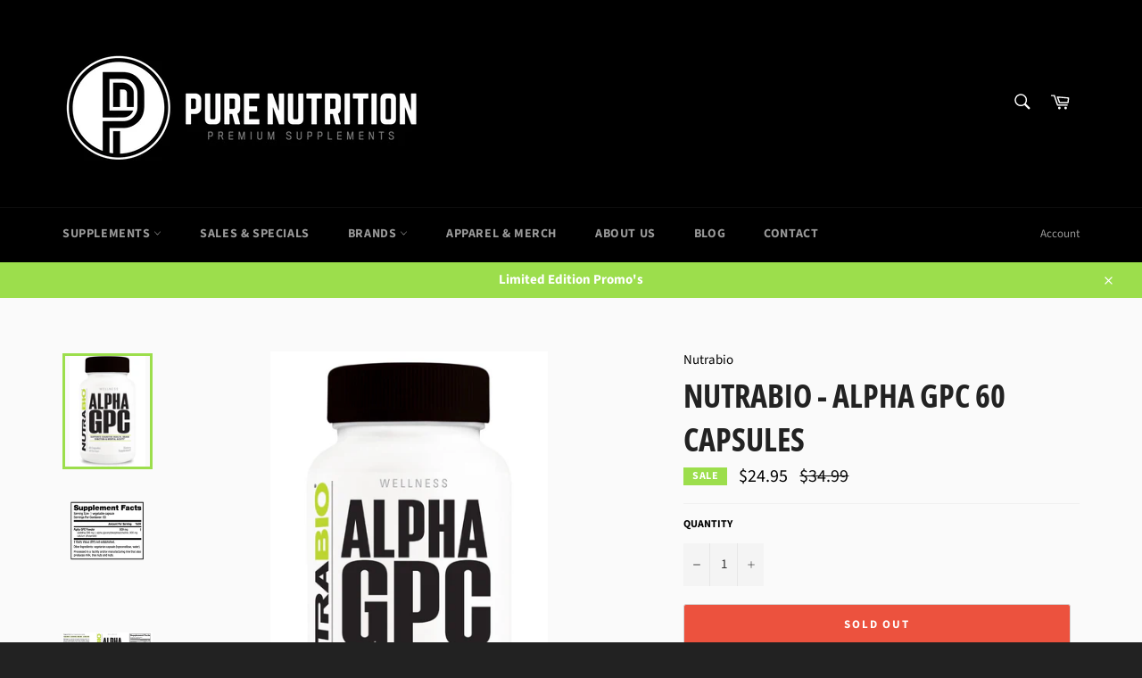

--- FILE ---
content_type: text/javascript
request_url: https://purenutrition.shop/cdn/shop/t/8/assets/booster.js?v=85762600595061579611711977868
body_size: 17829
content:
(function(c,i){var l,G,X,w,T7,o,C,r,x,$B,V,H6,K,Em,Ge,e,O,R,pe,Ui,$,VW,vY,Yl,N,h,yZ,a,Uq,s,D,_=[].indexOf||function(c2){for(var i2=0,l2=this.length;i2<l2;i2++)if(i2 in this&&this[i2]===c2)return i2;return-1};Ge=null,Ge=function(){var u="fined",t="nde",x4="u";return x4+t+u}()!=typeof window[function(){var n="lScope",b$="rkerGloba",Yq="Wo";return Yq+b$+n}()]&&window.self instanceof window[function(){var yR="ope",j="rGlobalSc",v="e",kr="k",Gv="Wor";return Gv+kr+v+j+yR}()]?window[function(){var L="f",Y="sel";return Y+L}()]:typeof window.global!="undefined"?window[function(){var f="bal",ci="glo";return ci+f}()]:c,VW=Ge[function(){var v4="nt",B="e",y="um",p="doc";return p+y+B+v4}()],G=function(){var TK="ore",Z="bef";return Z+TK}(),l=function(){var gO="r",_6="te",j7="f",b="a";return b+j7+_6+gO}(),K=function(){var F="tate",JX="readyS";return JX+F}(),H6="addEventListener",V="removeEventListener",o="dispatchEvent",pe="XMLHttpRequest",T7=function(){var lr="h",fh="c",qW="fet";return qW+fh+lr}(),C="FormData",Em=["load",function(){var uU="d",S="en",A="load";return A+S+uU}(),"loadstart"],X=["progress","abort",function(){var vF="r",wz="rro",c4="e";return c4+wz+vF}(),"timeout"],Uq=typeof navigator!="undefined"&&navigator.useragent?navigator.userAgent:"",N=window[function(){var h3="Int",va="parse";return va+h3}()]((/msie (\d+)/.exec(Uq.toLowerCase())||[])[1]),window.isNaN(N)&&(N=window.parseInt((/trident\/.*; rv:(\d+)/[function(){var KV="ec",UO="ex";return UO+KV}()](Uq[function(){var Vj="e",T="Cas",Ak="r",I="e",yy="w",wm="o",CC="oL",MI="t";return MI+CC+wm+yy+I+Ak+T+Vj}()]())||[])[1])),(D=Array.prototype)[function(){var J="f",xp="O",W="ex",Pf="ind";return Pf+W+xp+J}()]||(D.indexOf=function(c2){var i2,l2,G2;for(i2=l2=0,G2=this[function(){var Cm="ngth",kn="le";return kn+Cm}()];l2<G2;i2=++l2)if(this[i2]===c2)return i2;return-1}),a=function(c2,i2){return Array[function(){var eL="e",aH="totyp",H="pro";return H+aH+eL}()][function(){var fx="ce",U="sli";return U+fx}()][function(){var jb="l",fX="cal";return fX+jb}()](c2,i2)},$=function(c2){return function(){var w8="Value",t4="return";return t4+w8}()===c2||c2==="totalSize"||c2==="position"},Yl=function(c2,i2){var l2;for(l2 in c2)if(c2[l2],!$(l2))try{i2[l2]=c2[l2]}catch(c3){}return i2},h=function(c2){return c2===void 0?null:c2},yZ=function(c2,i2,l2){var G2,X2,w2,T72;for(X2=function(c3){return function(G3){var X3,w3,T73;for(w3 in X3={},G3)$(w3)||(T73=G3[w3],X3[w3]=T73===i2?l2:T73);return l2[o](c3,X3)}},w2=0,T72=c2.length;w2<T72;w2++)G2=c2[w2],l2._has(G2)&&(i2[function(){var q3="n",Oa="o";return Oa+q3}()+G2]=X2(G2))},vY=function(c2){var i2;if(VW&&VW.createEventObject!=null)return(i2=VW[function(){var Dv="ct",o1="Obje",Ko="Event",Q="create";return Q+Ko+o1+Dv}()]()).type=c2,i2;try{return new window.Event(c2)}catch(i3){return{type:c2}}},(s=(w=function(c2){var l2,G2,X2;return G2={},X2=function(c3){return G2[c3]||[]},(l2={})[H6]=function(c3,l3,w2){G2[c3]=X2(c3),G2[c3].indexOf(l3)>=0||(w2=w2===i?G2[c3].length:w2,G2[c3][function(){var lS="ice",Km="l",GM="p",k="s";return k+GM+Km+lS}()](w2,0,l3))},l2[V]=function(c3,l3){var w2;c3!==i?(l3===i&&(G2[c3]=[]),(w2=X2(c3).indexOf(l3))!==-1&&X2(c3)[function(){var FO="ce",aA="spli";return aA+FO}()](w2,1)):G2={}},l2[o]=function(){var i2,G3,w2,T72,o2,C2,r2;for(G3=(i2=a(arguments))[function(){var tE="t",su="f",Ke="i",cU="sh";return cU+Ke+su+tE}()](),c2||(i2[0]=Yl(i2[0],vY(G3))),(T72=l2["on"+G3])&&T72.apply(l2,i2),w2=o2=0,C2=(r2=X2(G3).concat(X2("*"))).length;o2<C2;w2=++o2)r2[w2][function(){var g="y",aqC="l",MM="p",B_="p",kp="a";return kp+B_+MM+aqC+g}()](l2,i2)},l2._has=function(c3){return!(!G2[c3]&&!l2[function(){var oj="n",ra="o";return ra+oj}()+c3])},c2&&(l2[function(){var lG="s",$3="er",g1="en",kh="list";return kh+g1+$3+lG}()]=function(c3){return a(X2(c3))},l2.on=l2[H6],l2.off=l2[V],l2[function(){var KM="e",qO="fir";return qO+KM}()]=l2[o],l2[function(){var qj="e",$N="onc";return $N+qj}()]=function(c3,i2){var G3;return G3=function(){return l2.off(c3,G3),i2.apply(null,arguments)},l2.on(c3,G3)},l2[function(){var wK="y",rS="ro",V0="dest";return V0+rS+wK}()]=function(){return G2={}}),l2})(!0)).EventEmitter=w,s[G]=function(c2,i2){if(c2[function(){var $x="h",yn="gt",S4="len";return S4+yn+$x}()]<1||c2.length>2)throw"invalid hook";return s[H6](G,c2,i2)},s[l]=function(c2,i2){if(c2[function(){var BJ="gth",P="en",U="l";return U+P+BJ}()]<2||c2[function(){var HN="h",sH="engt",Lw="l";return Lw+sH+HN}()]>3)throw"invalid hook";return s[H6](l,c2,i2)},s.enable=function(){Ge[pe]=R,typeof e=="function"&&(Ge[T7]=e),x&&(Ge[C]=O)},s[function(){var s4="e",q="l",P="isab",q7="d";return q7+P+q+s4}()]=function(){Ge[pe]=s[pe],Ge[T7]=s[T7],x&&(Ge[C]=x)},Ui=s[function(){var D5="ers",iB="head";return iB+D5}()]=function(c2,i2){var l2,G2,X2,w2,T72,o2,C2,r2,x2;switch(i2==null&&(i2={}),typeof c2){case"object":for(X2 in G2=[],c2)T72=c2[X2],w2=X2.toLowerCase(),G2.push(w2+function(){var o5="	",d=":";return d+o5}()+T72);return G2[function(){var H="n",gW="i",GH="o",Sy="j";return Sy+GH+gW+H}()]("\n")+function(){var R4="\n";return R4}();case function(){var H="ing",d="tr",dx="s";return dx+d+H}():for(C2=0,r2=(G2=c2[function(){var fj="t",cm="i",Zm="l",kC="p",M="s";return M+kC+Zm+cm+fj}()]("\n"))[function(){var v9="th",pQ="leng";return pQ+v9}()];C2<r2;C2++)l2=G2[C2],/([^:]+):\s*(.+)/.test(l2)&&(w2=(x2=window[function(){var g="xp",Ou="egE",xs="R";return xs+Ou+g}()][function(){var n4="1",F5="$";return F5+n4}()])!=null?x2[function(){var Ri="Case",zO="r",eGg="toLowe";return eGg+zO+Ri}()]():void 0,o2=window.RegExp[function(){var mY="2",oQu="$";return oQu+mY}()],i2[w2]==null&&(i2[w2]=o2));return i2}},x=Ge[C],O=function(c2){var i2;this[function(){var eq="d",_7="f";return _7+eq}()]=c2?new x(c2):new x,this.form=c2,i2=[],Object.defineProperty(this,"entries",{get:function(){return(c2?a(c2[function(){var U="ll",U4="torA",Tl="elec",jW="queryS";return jW+Tl+U4+U}()]("input,select")).filter(function(c3){var i3;return function(){var vq="x",si="bo",FG="heck",z="c";return z+FG+si+vq}()!==(i3=c3[function(){var Fq="ype",A7="t";return A7+Fq}()])&&i3!=="radio"||c3.checked}).map(function(c3){return[c3.name,function(){var PU="e",m="fil";return m+PU}()===c3[function(){var MX="e",P0="typ";return P0+MX}()]?c3.files:c3[function(){var D_="ue",hg="val";return hg+D_}()]]}):[])[function(){var fE="at",du="onc",rE="c";return rE+du+fE}()](i2)}}),this[function(){var xS="pend",E="ap";return E+xS}()]=function(c3){return function(){var l2;return l2=a(arguments),i2.push(l2),c3[function(){var $k="d",EJ="f";return EJ+$k}()][function(){var k="d",qQ="ppen",Lh="a";return Lh+qQ+k}()][function(){var lf="y",mh="l",Cr="pp",H="a";return H+Cr+mh+lf}()](c3[function(){var dR="d",ra="f";return ra+dR}()],l2)}}(this)},x&&(s[C]=x,Ge[C]=O),$B=Ge[pe],s[pe]=$B,R=Ge[pe]=function(){var c2,i2,T72,C2,r2,x2,$B2,V2,Ge2,e2,R2,$2,VW2,vY2,a2,Uq2,D2,xH,K5,IL,Td;for(c2=-1,xH=new s[pe],vY2=null,$B2=void 0,a2=void 0,$2=void 0,e2=function(){var i3,l2,G2,X2;if($2.status=vY2||xH[function(){var is="tus",Tc="a",E="t",d$="s";return d$+E+Tc+is}()],vY2===c2&&N<10||($2[function(){var j0="xt",ex="atusTe",x_="st";return x_+ex+j0}()]=xH[function(){var QS="t",z="tusTex",Zz="sta";return Zz+z+QS}()]),vY2!==c2)for(i3 in X2=Ui(xH[function(){var BS="s",ui="ader",Jn="lResponseHe",h$="Al",bUh="get";return bUh+h$+Jn+ui+BS}()]()))G2=X2[i3],$2[function(){var Zj="s",d6="der",HI="a",bw="he";return bw+HI+d6+Zj}()][i3]||(l2=i3[function(){var HQ="e",ru="werCas",d="toLo";return d+ru+HQ}()](),$2.headers[l2]=G2)},Ge2=function(){if(xH.responseType&&function(){var VL="t",M4="ex",Tz="t";return Tz+M4+VL}()!==xH.responseType)xH[function(){var r6="pe",LT="eTy",qP="respons";return qP+LT+r6}()]==="document"?($2.xml=xH.responseXML,$2.data=xH[function(){var a9="eXML",E="s",na="respon";return na+E+a9}()]):$2.data=xH.response;else{$2.text=xH.responseText,$2.data=xH.responseText;try{$2[function(){var Iu="l",d="m",B2="x";return B2+d+Iu}()]=xH.responseXML}catch(c3){}}"responseURL"in xH&&($2[function(){var Q="Url",Hl="final";return Hl+Q}()]=xH.responseURL)},D2=function(){x2[function(){var Wl="s",e3="u",L0="stat";return L0+e3+Wl}()]=$2[function(){var OU="s",Lg="tu",N3="sta";return N3+Lg+OU}()],x2.statusText=$2[function(){var vv="sText",XA="atu",Jx="t",mT="s";return mT+Jx+XA+vv}()]},Uq2=function(){(function(){var a4="ext",x7="t";return x7+a4})()in $2&&(x2[function(){var jh="nseText",v7="respo";return v7+jh}()]=$2[function(){var Ob="t",H="x",HM="e",Cb="t";return Cb+HM+H+Ob}()]),function(){var e_="l",AV="m",Q="x";return Q+AV+e_}()in $2&&(x2[function(){var Nj="XML",dR="sponse",JI="e",Up="r";return Up+JI+dR+Nj}()]=$2.xml),"data"in $2&&(x2[function(){var gi="e",Ki="spons",z="re";return z+Ki+gi}()]=$2[function(){var fV="a",VI="t",cE="da";return cE+VI+fV}()]),"finalUrl"in $2&&(x2[function(){var Pu="URL",Tr="e",nC="pons",m="es",rr="r";return rr+m+nC+Tr+Pu}()]=$2.finalUrl)},C2=function(c3){for(;c3>i2&&i2<4;)x2[K]=++i2,i2===1&&x2[o]("loadstart",{}),i2===2&&D2(),i2===4&&(D2(),Uq2()),x2[o](function(){var az="ge",cu="echan",U="ystat",zk="d",o8="ea",Fw="r";return Fw+o8+zk+U+cu+az}(),{}),i2===4&&(R2.async===!1?T72():setTimeout(T72,0))},T72=function(){$B2||x2[o]("load",{}),x2[o](function(){var HV="dend",oU="loa";return oU+HV}(),{}),$B2&&(x2[K]=0)},i2=0,VW2=function(c3){var i3,G2;c3===4?(i3=s[function(){var Q="s",B8="r",FA="ne",JD="e",iX="list";return iX+JD+FA+B8+Q}()](l),(G2=function(){var c4;return i3[function(){var Zf="gth",I4="len";return I4+Zf}()]?(c4=i3.shift()).length===2?(c4(R2,$2),G2()):c4[function(){var f2="h",kZ="t",k1="leng";return k1+kZ+f2}()]===3&&R2[function(){var lp="nc",QT="asy";return QT+lp}()]?c4(R2,$2,G2):G2():C2(4)})()):C2(c3)},x2=(R2={}).xhr=w(),xH.onreadystatechange=function(){try{xH[K]===2&&e2()}catch(c3){}xH[K]===4&&(a2=!1,e2(),Ge2()),VW2(xH[K])},V2=function(){$B2=!0},x2[H6]("error",V2),x2[H6](function(){var At="ut",nk="o",yD="time";return yD+nk+At}(),V2),x2[H6](function(){var V0="rt",I3="abo";return I3+V0}(),V2),x2[H6](function(){var UL="gress",RW="pro";return RW+UL}(),function(){i2<3?VW2(3):x2[o](function(){var ld="nge",tz="tatecha",f$="readys";return f$+tz+ld}(),{})}),(function(){var Yo="s",Wq="l",WL="ntia",am="e",n7="withCred";return n7+am+WL+Wq+Yo}()in xH||s.addWithCredentials)&&(x2[function(){var Dc="s",cl="edential",wD="withCr";return wD+cl+Dc}()]=!1),x2[function(){var k7="atus",XH="st";return XH+k7}()]=0,K5=0,IL=(Td=X.concat(Em))[function(){var Q="th",bK="leng";return bK+Q}()];K5<IL;K5++)r2=Td[K5],x2["on"+r2]=null;return x2[function(){var kf="n",EO="e",S5="op";return S5+EO+kf}()]=function(c3,l2,G2,X2,w2){i2=0,$B2=!1,a2=!1,R2.headers={},R2[function(){var Ef="mes",z="erNa",iR="head";return iR+z+Ef}()]={},R2.status=0,($2={})[function(){var oI="ers",m="head";return m+oI}()]={},R2[function(){var Or="hod",Qq="t",mTA="me";return mTA+Qq+Or}()]=c3,R2.url=l2,R2.async=G2!==!1,R2.user=X2,R2.pass=w2,VW2(1)},x2.send=function(c3){var i3,l2,w2,T73,o2,C3,r3,$B3;for(C3=0,r3=($B3=["type",function(){var BM="out",HI="time";return HI+BM}(),"withCredentials"])[function(){var sO="th",WS="leng";return WS+sO}()];C3<r3;C3++)l2=$B3[C3],(w2=function(){var SV="e",Xk="yp",Ok="t";return Ok+Xk+SV}()===l2?function(){var TF="pe",aQ="eTy",Av="respons";return Av+aQ+TF}():l2)in x2&&(R2[l2]=x2[w2]);R2[function(){var dq="dy",d="o",k="b";return k+d+dq}()]=c3,o2=function(){var c4,i4,G2,T74,o3,C4;for(yZ(X,xH,x2),x2[function(){var Yk="oad",m="upl";return m+Yk}()]&&yZ(X.concat(Em),xH[function(){var SR="oad",g="l",i$="p",pd="u";return pd+i$+g+SR}()],x2[function(){var n4="load",CS="p",BH="u";return BH+CS+n4}()]),a2=!0,xH.open(R2[function(){var SE="d",cD="o",US="meth";return US+cD+SE}()],R2[function(){var OT="l",tP="r",qy="u";return qy+tP+OT}()],R2.async,R2.user,R2.pass),G2=0,T74=(o3=["type",function(){var NP="out",_W="time";return _W+NP}(),"withCredentials"])[function(){var X7="th",my="g",td="len";return td+my+X7}()];G2<T74;G2++)l2=o3[G2],w2=function(){var Vg="e",M="typ";return M+Vg}()===l2?"responseType":l2,l2 in R2&&(xH[w2]=R2[l2]);for(c4 in C4=R2[function(){var I5="s",_T="der",dD="ea",H="h";return H+dD+_T+I5}()])i4=C4[c4],c4&&xH[function(){var Jo="er",J3="questHead",E="setRe";return E+J3+Jo}()](c4,i4);R2[function(){var _5="y",Zf="d",cK="o",nN="b";return nN+cK+Zf+_5}()]instanceof O&&(R2[function(){var Fq="ody",nH="b";return nH+Fq}()]=R2[function(){var nl="y",GL="d",dA="bo";return dA+GL+nl}()].fd),xH.send(R2.body)},i3=s.listeners(G),(T73=function(){var c4,l3;return i3.length?((c4=function(c5){if(function(){var U="t",M="ec",TC="obj";return TC+M+U}()==typeof c5&&(function(){var H3="r",Jn="umbe",R_="n";return R_+Jn+H3}()==typeof c5.status||typeof $2[function(){var st="us",kC="stat";return kC+st}()]=="number"))return Yl(c5,$2),_.call(c5,"data")<0&&(c5[function(){var Jz="a",z="dat";return z+Jz}()]=c5.response||c5.text),void VW2(4);T73()})[function(){var oz="d",uu="hea";return uu+oz}()]=function(c5){return Yl(c5,$2),VW2(2)},c4[function(){var _D="s",Ay="s",yY="e",bh="progr";return bh+yY+Ay+_D}()]=function(c5){return Yl(c5,$2),VW2(3)},(l3=i3.shift()).length===1?c4(l3(R2)):l3.length===2&&R2.async?l3(R2,c4):c4()):o2()})()},x2[function(){var yz="t",SG="or",FB="b",k="a";return k+FB+SG+yz}()]=function(){vY2=c2,a2?xH[function(){var Kg="rt",rr="abo";return rr+Kg}()]():x2[o]("abort",{})},x2[function(){var BX="der",_i="equestHea",IT="setR";return IT+_i+BX}()]=function(c3,i3){var l2,G2;l2=c3!=null?c3[function(){var d="rCase",m="oLowe",Xj="t";return Xj+m+d}()]():void 0,G2=R2[function(){var iz="Names",b_="eader",_K="h";return _K+b_+iz}()][l2]=R2[function(){var r3="Names",Fw="er",mar="d",ep="hea";return ep+mar+Fw+r3}()][l2]||c3,R2.headers[G2]&&(i3=R2[function(){var wO="s",S8="ader",M_="he";return M_+S8+wO}()][G2]+function(){var E=" ",nm=",";return nm+E}()+i3),R2[function(){var nE="ers",h2="ad",nH="e",pK="h";return pK+nH+h2+nE}()][G2]=i3},x2.getResponseHeader=function(c3){var i3;return i3=c3!=null?c3[function(){var oc="ase",TB="rC",OM="toLowe";return OM+TB+oc}()]():void 0,h($2[function(){var _u="s",sh="er",g="ad",Ih="he";return Ih+g+sh+_u}()][i3])},x2.getAllResponseHeaders=function(){return h(Ui($2[function(){var tu="s",Ho="ader",PC="e",FM="h";return FM+PC+Ho+tu}()]))},xH.overrideMimeType&&(x2.overrideMimeType=function(){return xH[function(){var RM="Type",U="eMime",NP="id",t9="overr";return t9+NP+U+RM}()][function(){var hG="ly",Oe="p",hy="p",gU="a";return gU+hy+Oe+hG}()](xH,arguments)}),xH[function(){var hl="ad",$a="lo",H="up";return H+$a+hl}()]&&(x2.upload=R2.upload=w()),x2.UNSENT=0,x2.OPENED=1,x2[function(){var Fd="_RECEIVED",lm="DERS",d="HEA";return d+lm+Fd}()]=2,x2.LOADING=3,x2[function(){var Vq="E",wV="N",R6="DO";return R6+wV+Vq}()]=4,x2.response="",x2.responseText="",x2.responseXML=null,x2.readyState=0,x2.statusText="",x2},typeof Ge[T7]=="function"&&(r=Ge[T7],s[T7]=r,e=Ge[T7]=function(c2,i2){var X2,w2,T72;return i2==null&&(i2={headers:{}}),i2[function(){var zs="l",xe="r",z="u";return z+xe+zs}()]=c2,T72=null,w2=s.listeners(G),X2=s[function(){var RG="rs",iT="ne",PM="iste",bO="l";return bO+PM+iT+RG}()](l),new window[function(){var xd="se",pG="i",rJ="rom",fp="P";return fp+rJ+pG+xd}()](function(c3,l2){var G2,o2,C2,x2,$B2;o2=function(){return i2[function(){var hB="y",EN="od",QC="b";return QC+EN+hB}()]instanceof O&&(i2.body=i2[function(){var M="y",Lg="d",HQ="o",xN="b";return xN+HQ+Lg+M}()].fd),i2.headers&&(i2[function(){var av="s",T$="er",s_="d",Mjf="hea";return Mjf+s_+T$+av}()]=new window.Headers(i2[function(){var aT="ers",Hy="head";return Hy+aT}()])),T72||(T72=new window[function(){var X6="t",k="s",Mg="ue",TV="Req";return TV+Mg+k+X6}()](i2.url,i2)),Yl(i2,T72)},C2=function(i3){var l3;return X2[function(){var OT="ngth",Zr="e",DQ="l";return DQ+Zr+OT}()]?(l3=X2.shift()).length===2?(l3(o2(),i3),C2(i3)):l3.length===3?l3(o2(),i3,C2):C2(i3):c3(i3)},G2=function(i3){var l3;if(i3!==void 0)return l3=new window.Response(i3[function(){var U="y",OT="d",q9="bo";return q9+OT+U}()]||i3.text,i3),c3(l3),void C2(l3);x2()},x2=function(){var c4;return w2.length?(c4=w2[function(){var xv="t",_o="hif",qi="s";return qi+_o+xv}()]()).length===1?G2(c4(i2)):c4.length===2?c4(o2(),G2):void 0:void $B2()},$B2=function(){return r(o2()).then(function(c4){return C2(c4)})[function(){var FJ="h",bd="c",U="cat";return U+bd+FJ}()](function(c4){return C2(c4),l2(c4)})},x2()})}),R.UNSENT=0,R.OPENED=1,R.HEADERS_RECEIVED=2,R.LOADING=3,R[function(){var iE="NE",lL="DO";return lL+iE}()]=4,function(){var J6="n",_A="ctio",E="fun";return E+_A+J6}()==typeof window.define&&window[function(){var xX="fine",m4="de";return m4+xX}()].amd?window[function(){var jk="ine",EK="ef",sJ="d";return sJ+EK+jk}()](function(){var La="k",Qq="hoo",u8="x";return u8+Qq+La}(),[],function(){return s}):typeof window.module=="object"&&window.module[function(){var J3="rts",U="expo";return U+J3}()]?window[function(){var z="le",rN="modu";return rN+z}()].exports={xhook:s}:Ge&&(Ge[function(){var Lb="k",x3="o",j9="xho";return j9+x3+Lb}()]=s)}).call(this,window),function(c,i){typeof window[function(){var _="ts",K="r",M="o",q="exp";return q+M+K+_}()]=="object"&&function(){var w="fined",l="unde";return l+w}()!=typeof window[function(){var e="le",y8="modu";return y8+e}()]?window[function(){var m="le",kG="modu";return kG+m}()][function(){var d="s",N="ort",A="exp";return A+N+d}()]=i():function(){var j7="on",I="uncti",Q="f";return Q+I+j7}()==typeof window.define&&window.define[function(){var lU="d",vk="m",$="a";return $+vk+lU}()]?window[function(){var T="ne",f="defi";return f+T}()](i):c.baMet=i()}(this,function(){(function(){var b="rict",lN="e st",zS="us";return zS+lN+b})();function c(){return F[function(){var h="fix",Z="Pre",a="url";return a+Z+h}()]+F[function(){var X="sUrl",x="baEv";return x+X}()]}function i(c2){return Object.keys(c2).length===0}function e(){return(F.useBeacon||F[function(){var lc="yNow",Z="appl";return Z+lc}()])&&i(F[function(){var I="rs",hM="eade",CX="h";return CX+hM+I}()])&&L&&function(){var am="ned",SE="defi",G="un";return G+SE+am}()!=typeof window[function(){var a="ator",eV0="navig";return eV0+a}()].sendBeacon&&!F[function(){var x="tials",k="en",Oa="withCred";return Oa+k+x}()]}function H(){for(var c2;c2=pC.shift();)c2();yr=!0}function A(c2){yr?c2():pC[function(){var O$="ush",b6="p";return b6+O$}()](c2)}function v(c2,i2){var e2=c2[function(){var B="hes",Q3="c",Eb="at",tA="m";return tA+Eb+Q3+B}()]||c2.matchesSelector||c2[function(){var f="ector",V="Sel",HD="mozMatches";return HD+V+f}()]||c2.msMatchesSelector||c2.oMatchesSelector||c2[function(){var VV="tor",w="atchesSelec",G="webkitM";return G+w+VV}()];return e2?e2[function(){var K="ly",$="app";return $+K}()](c2,[i2]):(T[function(){var wL="g",UA="o",Cs="l";return Cs+UA+wL}()](function(){var TH="h",yB=" to matc",_n="e",Xy="abl",Y="Un";return Y+Xy+_n+yB+TH}()),!1)}function m(c2){var i2=[];for(window.P=0;window.P<c2[function(){var $="s",X="em",YC="it";return YC+X+$}()].length;window.P++){var e2=c2.items[window[function(){var t="P";return t}()]];i2[function(){var sY="h",_8="s",T9="pu";return T9+_8+sY}()]({id:e2[function(){var $8="d",ei="i";return ei+$8}()],properties:e2.properties,quantity:e2[function(){var VH="ty",V="i",s="quant";return s+V+VH}()],variant_id:e2[function(){var SL="_id",d="ariant",x="v";return x+d+SL}()],product_id:e2[function(){var eRc="id",NW="t_",iB="produc";return iB+NW+eRc}()],final_price:e2[function(){var SJ="ice",k="l_pr",UG="ina",Kp="f";return Kp+UG+k+SJ}()],image:e2.image,handle:e2[function(){var S="le",jX="hand";return jX+S}()],title:e2.title})}return{token:c2[function(){var VC="n",Gu="oke",V="t";return V+Gu+VC}()],total_price:c2[function(){var j="rice",yQ="p",k="total_";return k+yQ+j}()],items:i2,currency:c2[function(){var it="ncy",o="rre",ic="cu";return ic+o+it}()]}}function dw(c2,i2){T.log(i2),c2[function(){var VI="l",Q="r",k="u";return k+Q+VI}()].indexOf(function(){var BA="d",N="rt/ad",Hz="ca",G8="/";return G8+Hz+N+BA}())>=0?T[function(){var Bv="tData",x="ar",V="etC",f="g";return f+V+x+Bv}()](function(c3){T[function(){var zt="g",vq="o",H4="l";return H4+vq+zt}()](c3),T.setCartAttributes(!0,c3)}):T.setCartAttributes(!0,i2.data)}function zp(){window[function(){var f="k",P="hoo",ju="x";return ju+P+f}()][function(){var TU="er",Q_="t",Tl="af";return Tl+Q_+TU}()](function(c2,i2){c2.headers[function(){var C="lied",w="p",UG="p",Y="ba-met-a";return Y+UG+w+C}()]||c2.url[function(){var S="ch",K="ar",s="se";return s+K+S}()](/cart.*js/)>=0&&function(){var Zt="T",nQ="E",u="G";return u+nQ+Zt}()!=c2[function(){var mQ="d",B="tho",E$="e",d="m";return d+E$+B+mQ}()]&&(T.log(function(){var tG="ot a get request",V=" cart endpoint thats n",I="its a";return I+V+tG}()),dw(c2,i2))})}function l(c2){document[function(){var Y="te",I="ySta",a="read";return a+I+Y}()]==="interactive"||function(){var n3="ete",w="compl";return w+n3}()===document.readyState?c2():document[function(){var j="ner",N="iste",nd="addEventL";return nd+N+j}()](function(){var $="tLoaded",S="DOMConten";return S+$}(),c2)}function W(){return function(){var WX="xxxx",K="xxxxxxx",Z="xxxx",Zy="xxxxxxxxxxxx4xxxy";return Zy+Z+K+WX}()[function(){var JN="ce",Th="a",ti="repl";return ti+Th+JN}()](/[xy]/g,function(c2){var i2=16*Math.random()|0;return(c2=="x"?i2:3&i2|8).toString(16)})}function qy(){F[function(){var Gg="s",Qf="ie",py="cook";return py+Qf+Gg}()]&&L&&T[function(){var j="ie",tL="k",Z="oo",S="setC";return S+Z+tL+j}()]("baMet_baEvs",window.JSON[function(){var o4="fy",X="ingi",w6="str";return w6+X+o4}()](_),1)}function y(){var c2=document.querySelector("meta[name=csrf-token]");return c2&&c2[function(){var x="t",nx="n",a="onte",n="c";return n+a+nx+x}()]}function R(){var c2=document.querySelector(function(){var v4="aram]",h="rf-p",n="name=cs",wr="meta[";return wr+n+h+v4}());return c2&&c2.content}function g(c2){var i2=y();i2&&c2.setRequestHeader(function(){var V="en",Y="Tok",iJ="X-CSRF-";return iJ+Y+V}(),i2)}function O(c2){var i2=c2;return i2.common=window.BoosterApps.common,i2}function M(i2){A(function(){T.sendRequest(c(),O(i2),function(){for(var c2=0;c2<_[function(){var Or="th",Z="leng";return Z+Or}()];c2++)if(_[c2].id==i2[function(){var I="d",N="i";return N+I}()]){_[function(){var U="ice",u="l",oX="sp";return oX+u+U}()](c2,1);break}qy()})})}function MJ(i2){A(function(){var e2=O(i2),H2=R(),A2=y();H2&&A2&&(e2[H2]=A2),window.navigator[function(){var iF="con",bl="a",h="sendBe";return h+bl+iF}()](c(),window[function(){var a="N",w="JSO";return w+a}()][function(){var nf="y",f="ingif",ZR="str";return ZR+f+nf}()](e2))})}function r(){return window.location.pathname}function dp(c2){return c2&&c2.length>0?c2:null}function fT(c2){for(var i2 in c2)c2[function(){var Zt="operty",x="hasOwnPr";return x+Zt}()](i2)&&c2[i2]===null&&delete c2[i2];return c2}function pH(c2){var i2=c2.target;return fT({tag:i2[function(){var O2="e",j="am",k="tagN";return k+j+O2}()].toLowerCase(),id:dp(i2.id),class:dp(i2[function(){var gA="Name",aP="class";return aP+gA}()]),page:r()})}function E(){J=T.getVisitId();var c2=new Date,i2=new Date,e2=2;i2[function(){var MZ="s",Fg="Hour",X="UTC",V="set";return V+X+Fg+MZ}()](23,59,59,59);var H2=(i2-c2)/1e3,A2=H2/60;return(A2>Nv||H2<e2)&&(A2=Nv),(!J||H2<e2)&&(J=W()),T.setCookie(function(){var x="visit",k="baMet_";return k+x}(),J,A2),J}function wm(){if(yr=!1,J=E(),q=T.getVisitorId(),p=T.getCookie("baMet_apply"),F[function(){var Y="es",n="ooki",k="c";return k+n+Y}()]===!1||F.applyVisits===!1)T.log(function(){var SN="sabled",V8=" applying di",u="Visit";return u+V8+SN}()),H();else if(J&&q&&!p)T[function(){var FG="g",U="o",o="l";return o+U+FG}()](function(){var h="sit",Bd="ive vi",x="Act";return x+Bd+h}()),H();else if(T[function(){var Xs="ie",EN="ok",RW="Co",Qw="t",YC="ge";return YC+Qw+RW+EN+Xs}()](function(){var P="sit",B="t_vi",Wp="baMe";return Wp+B+P}())){T.log("Visit started"),q||(q=W(),window.localStorage.setItem("baMet_visitor",q));var c2=new Date,i2=c2.toISOString()[function(){var cx="e",f="c",a="sli";return a+f+cx}()](0,10),e2={shop_id:window[function(){var Q="rApps",G5="oste",HI="Bo";return HI+G5+Q}()][function(){var pt="mmon",Cz="co";return Cz+pt}()].shop.id,name:"create_visit",params:{landing_page:window[function(){var g_J="tion",s="ca",VL="lo";return VL+s+g_J}()][function(){var rX="ef",cr="hr";return cr+rX}()],screen_width:window.screen.width,screen_height:window.screen[function(){var BC="t",t="gh",RQ="hei";return RQ+t+BC}()]},timestamp:window.parseInt(c2.getTime()),date:i2,hour:c2.getUTCHours(),id:W(),visit_token:J,visitor_token:q,app:function(){var ra="a",ZY="b";return ZY+ra}()};for(var A2 in document[function(){var G="rer",V="refer";return V+G}()][function(){var ee="th",Z="leng";return Z+ee}()]>0&&(e2[function(){var SM="r",m7="ferre",q1="re";return q1+m7+SM}()]=document.referrer),F.visitParams)F[function(){var Hj="ams",u2="r",V3="a",Qx="tP",LT="isi",K="v";return K+LT+Qx+V3+u2+Hj}()].hasOwnProperty(A2)&&(e2[A2]=F[function(){var wQ="s",k0="m",qf="a",Y$="ar",FB="visitP";return FB+Y$+qf+k0+wQ}()][A2]);T.log(e2),T[function(){var $="ie",E6="royCook",BA="est",I="d";return I+BA+E6+$}()]("baMet_apply"),H()}else T[function(){var wU="g",Z="o",nO="l";return nO+Z+wU}()](function(){var $h="sabled",xx="di",YX=" ",NP="ies",TO="ok",Eb="baCo";return Eb+TO+NP+YX+xx+$h}()),H()}var i7={set:function(c2,i2,e2,H2){var A2="",v2="";if(e2){var m2=new Date;m2[function(){var nt="me",ow="i",j6="T",P="t",K="e",N="s";return N+K+P+j6+ow+nt}()](m2.getTime()+60*e2*1e3),A2="; expires="+m2.toGMTString()}H2&&(v2=function(){var d="ain=",B="om",c1="; d";return c1+B+d}()+H2),document.cookie=c2+function(){var yF="=";return yF}()+window.escape(i2)+A2+v2+function(){var pU="h=/",P="; pat";return P+pU}()},get:function(c2){var i2,e2,H2=c2+"=",A2=document.cookie.split(";");for(i2=0;i2<A2[function(){var nj="h",Y="t",rI="leng";return rI+Y+nj}()];i2++){for(e2=A2[i2];e2[function(){var o="rAt",V="cha";return V+o}()](0)===" ";)e2=e2[function(){var TM="g",J9="n",ZD="i",N="r",x="subst";return x+N+ZD+J9+TM}()](1,e2[function(){var cn="ngth",SU="le";return SU+cn}()]);if(e2[function(){var fx="xOf",Qp="inde";return Qp+fx}()](H2)===0)return unescape(e2[function(){var yM="ng",t="ri",gp="subst";return gp+t+yM}()](H2[function(){var ms="h",nt="gt",C="len";return C+nt+ms}()],e2[function(){var P="h",$="engt",JX="l";return JX+$+P}()]))}return null}},F={urlPrefix:"",visitsUrl:"https://u0altfd679.execute-api.us-west-2.amazonaws.com/prod/api/appstats",baEvsUrl:"https://u0altfd679.execute-api.us-west-2.amazonaws.com/prod/api/appstats",page:null,useBeacon:!0,startOnReady:!0,applyVisits:!0,cookies:!0,cookieDomain:null,headers:{},visitParams:{},withCredentials:!1},T=window.baMet||{};T.configure=function(c2){for(var i2 in c2)c2[function(){var rc="y",V="nPropert",Xo="hasOw";return Xo+V+rc}()](i2)&&(F[i2]=c2[i2])},T[function(){var u="gure",x="i",I="conf";return I+x+u}()](T);var J,q,p,D=window[function(){var $6="ry",G="jQue";return G+$6}()]||window[function(){var Pu="o",ro="t",f2="ep",X="Z";return X+f2+ro+Pu}()]||window.$,Nv=30,z=1*778103+273097,yr=!1,pC=[],L=function(){var b5="d",s="efine",Km="und";return Km+s+b5}()!=typeof window.JSON&&typeof window[function(){var a="N",Q="SO",Ol="J";return Ol+Q+a}()][function(){var th="y",LF="gif",i8="rin",U="st";return U+i8+LF+th}()]!="undefined",_=[];T[function(){var BV="ie",kK="ok",rE="setCo";return rE+kK+BV}()]=function(c2,i2,e2){i7[function(){var hF="t",Uc="e",o="s";return o+Uc+hF}()](c2,i2,e2,F.cookieDomain||F[function(){var QV="in",f="doma";return f+QV}()])},T.getCookie=function(c2){return i7[function(){var Lv="t",j="e",n="g";return n+j+Lv}()](c2)},T.destroyCookie=function(c2){i7.set(c2,"",-1)},T.log=function(c2){T.getCookie("baMet_debug")&&window[function(){var $S="e",j2="nsol",Gc="o",eM="c";return eM+Gc+j2+$S}()][function(){var _I="g",OQ="o",cF="l";return cF+OQ+_I}()](c2)},T.onBaEv=function(c2,i2,e2){document[function(){var FQ="er",JP="isten",Y4="addEventL";return Y4+JP+FQ}()](c2,function(c3){v(c3.target,i2)&&e2(c3)})},T.sendRequest=function(c2,i2,e2){try{if(L)if(D&&typeof D.ajax=="function")D.ajax({type:"POST",url:c2,data:window[function(){var Iu="N",Q_="SO",U0="J";return U0+Q_+Iu}()].stringify(i2),contentType:function(){var fU="tf-8",B="arset=u",k="; ch",UZ="application/json";return UZ+k+B+fU}(),beforeSend:g,complete:function(c3){c3.status==200&&e2(c3)},headers:F.headers,xhrFields:{withCredentials:F[function(){var K="entials",Z="withCred";return Z+K}()]}});else{var H2=new XMLHttpRequest;for(var A2 in H2.open("POST",c2,!0),H2[function(){var Mb="als",Qh="ti",Dh="en",we="withCred";return we+Dh+Qh+Mb}()]=F[function(){var mE="entials",fN="withCred";return fN+mE}()],H2.setRequestHeader(function(){var S="-Type",hI="Content";return hI+S}(),"application/json"),F[function(){var M8="ders",_t="hea";return _t+M8}()])F[function(){var LE="ers",F6="d",kh="a",Wl="he";return Wl+kh+F6+LE}()][function(){var i_="y",yY="ert",O5="sOwnProp",lJ="ha";return lJ+O5+yY+i_}()](A2)&&H2[function(){var XX="tHeader",KO="setReques";return KO+XX}()](A2,F[function(){var IP="rs",vd="eade",C="h";return C+vd+IP}()][A2]);H2[function(){var Im="ad",uA="onlo";return uA+Im}()]=function(){H2[function(){var Ax="us",No="tat",jz="s";return jz+No+Ax}()]===200&&e2()},g(H2),H2[function(){var d="nd",hu="e",o="s";return o+hu+d}()](window.JSON[function(){var JR="fy",HV="ringi",$="t",G4="s";return G4+$+HV+JR}()](i2))}}catch(v2){}},T.getCartData=function(c2){try{if(L)if(D&&function(){var iw="tion",wM="unc",sd="f";return sd+wM+iw}()==typeof D.ajax)D[function(){var Ej="ax",AL="j",Yz="a";return Yz+AL+Ej}()]({type:function(){var rF="T",Ct="E",f="G";return f+Ct+rF}(),url:"/cart.js?ba_request=1",data:{},dataType:"json",complete:function(i3){i3.status==200&&(i3[function(){var Vw="eText",Gk="respons";return Gk+Vw}()]?c2(i3[function(){var B7="ext",fU="eT",Y="respons";return Y+fU+B7}()]):c2(i3))}});else{var i2=new XMLHttpRequest;i2.onreadystatechange=function(){i2[function(){var S="yState",fc="read";return fc+S}()]===4&&i2[function(){var _t="us",VU="tat",Oa="s";return Oa+VU+_t}()]===200&&c2(i2[function(){var Y="nseText",h="po",rW="res";return rW+h+Y}()])},i2.open("GET","/cart.js?ba_request=1",!1),i2[function(){var G7="d",d="n",k="e",JD="s";return JD+k+d+G7}()](null)}}catch(e2){}},T[function(){var Jk="sId",Lh="ncC",S="y",B="s";return B+S+Lh+Jk}()]=function(){var c2=T[function(){var ZQ_="kie",P="oo",tW="getC";return tW+P+ZQ_}()](function(){var bN="id",Y="_",G1="cs",zV="baMet_";return zV+G1+Y+bN}());return c2||(c2=W()),T[function(){var d="okie",VE="setCo";return VE+d}()]("baMet_cs_id",c2,1*15975+4185),c2},T[function(){var VT="isitId",WG="getV";return WG+VT}()]=T[function(){var E2="n",C="sitToke",$="i",k="getV";return k+$+C+E2}()]=function(){return T[function(){var yQ="kie",w="o",Td="getCo";return Td+w+yQ}()](function(){var ZG="t",Oi="isi",t="v",av="baMet_";return av+t+Oi+ZG}())},T[function(){var n="torId",h="tVisi",oI="ge";return oI+h+n}()]=T.getVisitorToken=function(){return window.localStorage.getItem("baMet_visitor")},T.isAdmin=function(){return T.getCookie("ba_admin")},T.reset=function(){return T[function(){var GP="ie",h9="ok",Dz="o",o="C",Si="destroy";return Si+o+Dz+h9+GP}()](function(){var OW="isit",f="_v",BM="Met",d="ba";return d+BM+f+OW}()),window.localStorage.removeItem("baMet_visitor"),T.destroyCookie("baMet_baEvs"),T.destroyCookie("baMet_apply"),!0},T[function(){var AA="bug",hi="de";return hi+AA}()]=function(c2){return c2===!1?T.destroyCookie("baMet_debug"):T[function(){var Md="ie",sR="tCook",Y="se";return Y+sR+Md}()]("baMet_debug","t",3*143286+95742),!0},T.getBrowserInfo=function(){return{options:[],header:[navigator.platform,navigator[function(){var t="ent",S6="rAg",j="e",V="us";return V+j+S6+t}()],navigator.appVersion,navigator.vendor,window[function(){var DA="ra",eS="e",H7="p",xN="o";return xN+H7+eS+DA}()]],dataos:[{name:function(){var Di="hone",Sn=" P",EH="Windows";return EH+Sn+Di}(),value:function(){var d="e",jS="n",j2="Pho",Ih="ws ",rl="o",f="ind",WV="W";return WV+f+rl+Ih+j2+jS+d}(),version:"OS"},{name:"Windows",value:function(){var o="n",N="i",bQ="W";return bQ+N+o}(),version:function(){var OQ="T",_t="N";return _t+OQ}()},{name:function(){var E5="e",ck="Phon",Rc="i";return Rc+ck+E5}(),value:"iPhone",version:function(){var ms="S",dT="O";return dT+ms}()},{name:"iPad",value:function(){var fb="ad",Ud="iP";return Ud+fb}(),version:"OS"},{name:function(){var rQ="id",Z2="o",pf="Andr";return pf+Z2+rQ}(),value:"Android",version:"Android"},{name:function(){var j4="S",Z9="O",ii="Mac ";return ii+Z9+j4}(),value:function(){var HM="c",S8="a",so="M";return so+S8+HM}(),version:"OS X"},{name:function(){var qN="x",um="u",aP="n",EQ="i",fQ="L";return fQ+EQ+aP+um+qN}(),value:function(){var GR="x",Tq="nu",DL="Li";return DL+Tq+GR}(),version:function(){var jJ="v",Tu="r";return Tu+jJ}()},{name:function(){var Z="m",ag="l",Cx="Pa";return Cx+ag+Z}(),value:"Palm",version:function(){var t4="mOS",qp="l",t0="Pa";return t0+qp+t4}()}],databrowser:[{name:function(){var wW="me",Wm="Chro";return Wm+wW}(),value:"Chrome",version:"Chrome"},{name:"Firefox",value:"Firefox",version:"Firefox"},{name:"Safari",value:function(){var K="ari",i9="f",SR="Sa";return SR+i9+K}(),version:function(){var SQ="on",sw="ersi",Dy="V";return Dy+sw+SQ}()},{name:"Internet Explorer",value:function(){var r$="SIE",lZ="M";return lZ+r$}(),version:function(){var PJ="SIE",bc="M";return bc+PJ}()},{name:"Opera",value:"Opera",version:"Opera"},{name:"BlackBerry",value:function(){var ES="DC",XI="CL";return XI+ES}(),version:function(){var $Z="DC",P="CL";return P+$Z}()},{name:function(){var N4="illa",Bc="z",rY="o",co="M";return co+rY+Bc+N4}(),value:"Mozilla",version:function(){var Hv="la",dF="ozil",OG="M";return OG+dF+Hv}()}],init:function(){var c2=this[function(){var Sd="r",e_="e",sL="d",Wj="a",b7="e",IQ="h";return IQ+b7+Wj+sL+e_+Sd}()].join(function(){var N8=" ";return N8}());return{os:this[function(){var nq="em",WE="tchIt",Ju="ma";return Ju+WE+nq}()](c2,this[function(){var C4="os",kgY="a",Umz="at",uK="d";return uK+Umz+kgY+C4}()]),browser:this[function(){var Is="m",rg="Ite",X9="atch",IG="m";return IG+X9+rg+Is}()](c2,this[function(){var xp="owser",JF="databr";return JF+xp}()]),tz_offset:new Date()[function(){var KW="neOffset",gr="getTimezo";return gr+KW}()]()/60}},matchItem:function(c2,i2){var e2,H2,A2,v2=0,m2=0;for(v2=0;v2<i2[function(){var u5="th",v$="g",iO="n",Ic="e",il="l";return il+Ic+iO+v$+u5}()];v2+=1)if(new window[function(){var Xw="xp",za="RegE";return za+Xw}()](i2[v2].value,function(){var w="i";return w}())[function(){var Zc="t",hj="tes";return hj+Zc}()](c2)){if(e2=new window[function(){var MK="xp",bG="E",QX="eg",vS="R";return vS+QX+bG+MK}()](i2[v2].version+"[- /:;]([\\d._]+)","i"),A2="",(H2=c2[function(){var Gy="h",No="c",cb="at",p$="m";return p$+cb+No+Gy}()](e2))&&H2[1]&&(H2=H2[1]),H2)for(H2=H2.split(/[._]+/),m2=0;m2<H2[function(){var Rp="ngth",T6="e",BZ="l";return BZ+T6+Rp}()];m2+=1)A2+=m2===0?H2[m2]+function(){var b1=".";return b1}():H2[m2];else A2=function(){var S$="0";return S$}();return i2[v2].name}return{name:"unknown",version:0}}}.init()},T[function(){var mi="y",ut="l",eZ="app";return eZ+ut+mi}()]=function(c2,i2,H2){var v2=new Date,m2=v2[function(){var Y0="tring",P="toISOS";return P+Y0}()]()[function(){var ln="ice",V="sl";return V+ln}()](0,10),dw2={shop_id:window.BoosterApps.common.shop[function(){var ch="d",YC="i";return YC+ch}()],name:c2,params:i2||{},timestamp:window.parseInt(v2[function(){var PJ="ime",ud="tT",jH="ge";return jH+ud+PJ}()]()),date:m2,hour:v2.getUTCHours(),id:W(),app:H2};return A(function(){F[function(){var t="kies",w="o",Np="co";return Np+w+t}()]&&!T[function(){var Z="Id",MN="tVisit",h4="ge";return h4+MN+Z}()]()&&wm(),A(function(){T[function(){var xz="g",bY="o",FH="l";return FH+bY+xz}()](dw2),dw2.visit_token=T.getVisitId(),dw2[function(){var Y="en",d="tor_tok",bk="si",f="vi";return f+bk+d+Y}()]=T.getVisitorId(),e()?MJ(dw2):(_[function(){var Xv="h",aM="us",_a="p";return _a+aM+Xv}()](dw2),qy(),setTimeout(function(){M(dw2)},1e3))})}),!0},T.applyView=function(c2){var i2=T[function(){var w="ash",fY="h",ka="page_";return ka+fY+w}()];if(c2)for(var e2 in c2)c2[function(){var G6="operty",Tq="hasOwnPr";return Tq+G6}()](e2)&&(i2[e2]=c2[e2]);T.apply(function(){var AC="ew",X9="vi";return X9+AC}(),i2,function(){var DS="a",U4="b";return U4+DS}())},T.applyAppClicks=function(){T.onBaEv(function(){var K="ck",Nb="cli";return Nb+K}(),".ba-met-handler",function(c2){try{var i2=c2[function(){var TU="t",Za="arge",Ju="t";return Ju+Za+TU}()],e2=i2.getAttribute("data-ba-met-name");if(e2){var H2=pH(c2),A2=i2[function(){var eY="ibute",hy="getAttr";return hy+eY}()](function(){var w="p",Sr="t-ap",V="me",Qd="ata-ba-",I$="d";return I$+Qd+V+Sr+w}());if(H2[function(){var f="t",fi="x",Y="e",p1="t";return p1+Y+fi+f}()]=H2.tag=="input"?i2.value:(i2.textContent||i2[function(){var qQ="ext",o="nnerT",ey="i";return ey+o+qQ}()]||i2.innerHTML).replace(/[\s\r\n]+/g," ").trim(),H2.href=i2.href,v2=i2.getAttribute("data-ba-met-extras")){var v2=window.cleanNumbers(window[function(){var P="N",N="JSO";return N+P}()][function(){var $k="e",mS="s",nR="par";return nR+mS+$k}()](v2));for(var m2 in v2)v2.hasOwnProperty(m2)&&(H2[m2]=v2[m2])}T[function(){var fP="y",Qa="pl",Z7="ap";return Z7+Qa+fP}()](e2,H2,A2)}}catch(dw2){T.log("applyAppClicks exception"),T[function(){var Hf="g",yo="o",$J="l";return $J+yo+Hf}()](dw2)}})},T.applyAtc=function(){T.onBaEv("click",function(){var wc="on-atc, .button-cart, .product-add, .add-to-cart input, .btn-addtocart, [name=add]",ql="button.product-menu-butt",Zy=".product-form__cart-submit, #AddToCart-product-template, .product-atc-btn, .product-menu-";return Zy+ql+wc}(),function(c2){Date[function(){var d="w",xh="o",AM="n";return AM+xh+d}()]();var i2=c2[function(){var sC="t",j="e",gF="targ";return gF+j+sC}()],e2=pH(c2);e2.text=function(){var AQ="ut",Gx="np",si="i";return si+Gx+AQ}()==e2.tag?i2[function(){var f="ue",cr="l",t8="va";return t8+cr+f}()]:(i2[function(){var js="tent",Vd="Con",Ss="text";return Ss+Vd+js}()]||i2[function(){var pB="xt",Wj="nerTe",To="n",o="i";return o+To+Wj+pB}()]||i2.innerHTML).replace(/[\s\r\n]+/g," ")[function(){var Nf="m",Pq="tri";return Pq+Nf}()](),e2[function(){var Z="ef",x5="hr";return x5+Z}()]=i2[function(){var fC="ef",w="hr";return w+fC}()],T[function(){var oD="ly",P="p",CT="p",sW="a";return sW+CT+P+oD}()]("atc",e2,"ba")})},T[function(){var VM="ata",Z="rtD",So="saveBaCa";return So+Z+VM}()]=function(c2){if(L){var i2=T[function(){var sn="artData",zz="tBaC",pv="ge";return pv+zz+sn}()]();i2[function(){var uR="h",WX="s",tL="u",jm="p";return jm+tL+WX+uR}()](c2),window[function(){var VS="e",Ou="lStorag",LN="loca";return LN+Ou+VS}()].setItem("baMet_cartData",window[function(){var BUd="N",aL="JSO";return aL+BUd}()][function(){var kp="y",Et="if",Va="ing",Ne="tr",N="s";return N+Ne+Va+Et+kp}()](i2))}},T[function(){var Rf="tData",J4="ar",Hi="getBaC";return Hi+J4+Rf}()]=function(){try{if(window.localStorage[function(){var P="Item",_V="et",N="g";return N+_V+P}()]("baMet_cartData")){var c2=window[function(){var BP="Int",SR="e",T3="ars",j="p";return j+T3+SR+BP}()](new Date()[function(){var mr="ime",NH="T",ru="et",V="g";return V+ru+NH+mr}()]())-2592e5,i2=window[function(){var Fl="ON",Il="S",Xl="J";return Xl+Il+Fl}()][function(){var MZ="e",OV="s",PE="r",bA="pa";return bA+PE+OV+MZ}()](window[function(){var jS="orage",IN="localSt";return IN+jS}()][function(){var W9="tem",xq="tI",NI="ge";return NI+xq+W9}()](function(){var QG="ata",t="tD",k0q="aMet_car",d="b";return d+k0q+t+QG}())).filter(function(i3){return window.parseInt(i3.ts)>c2})[function(){var cH="e",w="ers",UI="rev";return UI+w+cH}()]();return window.localStorage[function(){var QR="tem",lb="etI",oJ="s";return oJ+lb+QR}()]("baMet_cartData",window[function(){var _2="ON",ne="S",mS="J";return mS+ne+_2}()].stringify(i2)),i2}return[]}catch(e2){T.log(e2),T.log("error getting ba")}},T[function(){var $M="rt",V="ateBaCa",sm="pd",pr="u";return pr+sm+V+$M}()]=function(c2){var i2=T[function(){var GO="kie",Yp="etCoo",P="g";return P+Yp+GO}()]("cart"),e2=T.getCookie(function(){var Qi="ken",K4="o",Ws="_cart_t",BM="a",FV="b";return FV+BM+Ws+K4+Qi}());window[function(){var KM="rApps",gn="Booste";return gn+KM}()][function(){var bi="mon",rL="om",iB="c";return iB+rL+bi}()].has_ba_conversion&&(i2!=e2||c2)&&window.ba_preview_mode!=1&&(T[function(){var mT="okie",iX="setCo";return iX+mT}()]("ba_cart_token",i2,1*1481+1399),T[function(){var cX="y",hM="l",f="app";return f+hM+cX}()]("update_cart",{},function(){var Y="l",C$="ba",w6="o",Qx="gl";return Qx+w6+C$+Y}()),T.log(function(){var BI="ng to the API from here",MY="cart token changed -posti";return MY+BI}()))},T[function(){var t="rtDb",RH="Ca",f="Ba",sX="update";return sX+f+RH+t}()]=function(c2){var i2=T[function(){var xL="okie",xE="getCo";return xE+xL}()](function(){var N="t",FW="r",Bf="ca";return Bf+FW+N}()),e2=T.getCookie("ba_cart_token"),H2=window[function(){var NQ="torage",ry="calS",Hz="lo";return Hz+ry+NQ}()].getItem(function(){var Ks="art",l5="est_c",rk="baMet_lat";return rk+l5+Ks}()),A2=window.localStorage.getItem("baMsg_synced_cart"),v2=c2;if(v2==0&&(H2==A2&&i2==e2||(v2=!0)),v2&&window.ba_preview_mode!=1){if(!i2)return void(e2&&(T.log(function(){var kt="ve cart uid",p8=" removed - remo",F2=" has been",sB="cart token";return sB+F2+p8+kt}()),T[function(){var Am="e",K="Cooki",xH="destroy";return xH+K+Am}()](function(){var MH="id",Ef="_",cw="Met_cs",da="ba";return da+cw+Ef+MH}()),T.destroyCookie(function(){var EG="ken",Ab="cart_to",UN="_",PC="ba";return PC+UN+Ab+EG}())));T.setCookie("ba_cart_token",i2,2*8700+2760);var m2=T[function(){var Ch="CsId",mz="nc",ZV="sy";return ZV+mz+Ch}()]();T.log("set and update cart id here");var dw2=window.JSON.parse(H2);if(dw2[function(){var vZ="en",Y="tok";return Y+vZ}()]!=i2)var zp2=dw2[function(){var FM="n",gm="e",R1="tok";return R1+gm+FM}()];else zp2="";var l2={action_type:function(){var uJ="t",LL="ck_car",pJ5="a",Rs="r",w="t";return w+Rs+pJ5+LL+uJ}(),cart_json:dw2,visit_token:T[function(){var GN="itId",ap="getVis";return ap+GN}()](),visitor_token:T.getVisitorToken(),cart_uid:m2,old_uid:zp2};T[function(){var tj="quest",P="sendRe";return P+tj}()](window[function(){var DU="s",EM="terApp",SU="Boos";return SU+EM+DU}()][function(){var GQ="url",Kv="_app_",WQ="cs";return WQ+Kv+GQ}()],l2,function(){T.log(function(){var j="rl",xx="p u",j$=" ap",$N="to",y$="sted ",sS="po";return sS+y$+$N+j$+xx+j}()),window[function(){var yZ="rage",B4="o",Dm="localSt";return Dm+B4+yZ}()][function(){var o="em",Wt="It",fu="t",rs="se";return rs+fu+Wt+o}()](function(){var yJ="ed_cart",IO="aMsg_sync",eA="b";return eA+IO+yJ}(),H2)}),T[function(){var nD="g",lf="o",d="l";return d+lf+nD}()](function(){var _F="API from here",lU="sting to the ",RR="hanged -po",vT="cart token c";return vT+RR+lU+_F}())}},T[function(){var g5="ributes",SM="t",Bj="setCartAt";return Bj+SM+g5}()]=function(c2,i2){try{T[function(){var w="g",ui="o",G9="l";return G9+ui+w}()]("setting cart attributes");var e2=window.localStorage.getItem("ba_conversion_data");if(c2){T[function(){var OI="g",hx="o",lM="l";return lM+hx+OI}()]("set cart attributes identified ajax cart update"),T[function(){var P="g",uh="o",xg="l";return xg+uh+P}()](i2);var H2=m(window.JSON.parse(i2))}else H2=m(window[function(){var s$="s",No="pp",EG="osterA",_W="Bo";return _W+EG+No+s$}()][function(){var Ou="on",vd="comm";return vd+Ou}()].cart);window[function(){var FB="e",YT="lStorag",P3="loca";return P3+YT+FB}()].setItem(function(){var K="test_cart",JI="baMet_la";return JI+K}(),window[function(){var hM="N",D_="O",Y="JS";return Y+D_+hM}()][function(){var Qw="fy",kM="i",Cd="ng",dd="i",Nx="str";return Nx+dd+Cd+kM+Qw}()](H2));var A2=H2[function(){var z2="ms",q8="ite";return q8+z2}()];if(window[function(){var Fn="pps",_T="A",U1B="ter",j="s",Yw="Boo";return Yw+j+U1B+_T+Fn}()][function(){var Fh="p_url",hf="cs_ap";return hf+Fh}()])return T.log(function(){var y2="to db",DE="e ",PG="t update sav",OY="car";return OY+PG+DE+y2}()),void T.updateBaCartDb(c2);var v2=T.getBaCartData(),dw2={visit_token:T[function(){var S3="isitId",l9="tV",Sr="ge";return Sr+l9+S3}()](),visitor_token:T.getVisitorToken(),items:[],cart_token:T[function(){var km="ie",xL="ook",sh="getC";return sh+xL+km}()]("cart")};for(window[function(){var TR="P";return TR}()]=0;window[function(){var d="P";return d}()]<A2[function(){var eQ="gth",d_="en",Th="l";return Th+d_+eQ}()];window.P++){var zp2=A2[window.P];if(zp2){var l2=v2[function(){var kL="d",UU="n",OE="fi";return OE+UU+kL}()](function(c3){return c3[function(){var Ez="d",p1="i";return p1+Ez}()]==zp2.id});l2&&(zp2[function(){var JW="_data",DX="conversion",HU="ba_";return HU+DX+JW}()]=l2,dw2[function(){var aF="s",e3="m",S4="ite";return S4+e3+aF}()][function(){var VU="h",uJ="s",Mo="pu";return Mo+uJ+VU}()](l2),window[function(){var EhL="rApps",H3="Booste";return H3+EhL}()][function(){var yT="on",knB="comm";return knB+yT}()].has_ba_conversion=!0)}}var W2=window.JSON.stringify(dw2);window.BoosterApps[function(){var tN="n",tk="mmo",_X="co";return _X+tk+tN}()].ba_conversion_data=dw2,e2!=W2||window[function(){var w5="erApps",cY="st",ZP="oo",t5="B";return t5+ZP+cY+w5}()][function(){var hos="mmon",HX="o",VQ="c";return VQ+HX+hos}()][function(){var ma="ata",zU="ion_d",x9="ba_convers";return x9+zU+ma}()]&&window.BoosterApps.common[function(){var P40="e",o="t",mu="a",Pz="mpl",Tz="te";return Tz+Pz+mu+o+P40}()]=="cart"?(T[function(){var yl="g",fW="o",oH="l";return oH+fW+yl}()]("saving ba_conversion_data"),window[function(){var cE="age",cZv="calStor",CX="o",EB="l";return EB+CX+cZv+cE}()][function(){var WW="Item",F5="et",P="s";return P+F5+WW}()]("ba_conversion_data",W2),T[function(){var nr="aCart",T3="updateB";return T3+nr}()](!0)):T.updateBaCart(!1)}catch(qy2){T.log(function(){var o6=" exception",rV="ibutes",cq="setCartAttr";return cq+rV+o6}()),T[function(){var BI="g",Y0="o",V5="l";return V5+Y0+BI}()](qy2)}},T.applyAll=function(){document[function(){var pM="errer",K="f",eR="re";return eR+K+pM}()].indexOf("/admin/shops/")>0&&T[function(){var W6="e",j="ki",t0="etCoo",HD="s";return HD+t0+j+W6}()](function(){var eB="min",np="ad",be="_",k$="a",LB="b";return LB+k$+be+np+eB}(),1,z),T.setCartAttributes(!1,{}),T[function(){var D9="licks",w="AppC",Kk="ly",bu="p",o="ap";return o+bu+Kk+w+D9}()]()};try{_=window[function(){var eG="ON",bO="S",K="J";return K+bO+eG}()].parse(T.getCookie(function(){var QV="s",II="baEv",qU="baMet_";return qU+II+QV}())||"[]")}catch(Rs){}for(var Pm=0;Pm<_.length;Pm++)M(_[Pm]);return zp(),T[function(){var Ur="t",Qo="r",Ei="a",ao="t",nB="s";return nB+ao+Ei+Qo+Ur}()]=function(){wm(),T[function(){var Do="t",j="ar",df="st";return df+j+Do}()]=function(){}},l(function(){F.startOnReady&&T.start()}),T[function(){var A$="h",dQ="as",Pl="ge_h",K="pa";return K+Pl+dQ+A$}()]={url:window[function(){var CD="ion",hz="t",fo="a",CJ="loc";return CJ+fo+hz+CD}()][function(){var yc="ef",EV="hr";return EV+yc}()],page:r(),template:window[function(){var le="erApps",Tf="Boost";return Tf+le}()][function(){var fR="mon",xu="com";return xu+fR}()][function(){var Y="late",Kf="emp",bo="t";return bo+Kf+Y}()]},T}),window[function(){var $="et",g="baM";return g+$}()][function(){var Lt="ll",s="pplyA",U="a";return U+s+Lt}()]();
//# sourceMappingURL=/cdn/shop/t/8/assets/booster.js.map?v=85762600595061579611711977868
